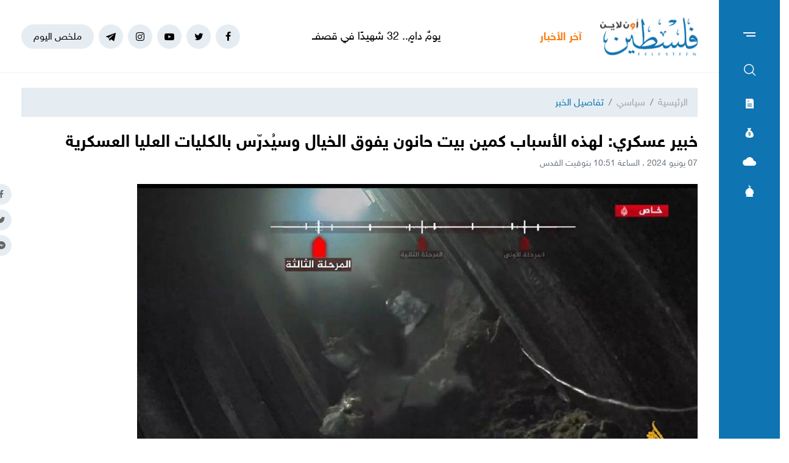

--- FILE ---
content_type: text/html; charset=UTF-8
request_url: https://felesteen.news/post/152575/%D8%AE%D8%A8%D9%8A%D8%B1-%D8%B9%D8%B3%D9%83%D8%B1%D9%8A-%D9%84%D9%87%D8%B0%D9%87-%D8%A7%D9%84%D8%A3%D8%B3%D8%A8%D8%A7%D8%A8-%D9%83%D9%85%D9%8A%D9%86-%D8%A8%D9%8A%D8%AA-%D8%AD%D8%A7%D9%86%D9%88%D9%86-%D9%8A%D9%81%D9%88%D9%82-%D8%A7%D9%84%D8%AE%D9%8A%D8%A7%D9%84-%D9%88%D8%B3%D9%8A%D8%AF%D8%B1%D8%B3-%D8%A8%D8%A7%D9%84%D9%83%D9%84%D9%8A%D8%A7
body_size: 12920
content:
<!DOCTYPE html>
<html lang="ar">
<head>
  <meta http-equiv="Content-Type" content="text/html; charset=utf-8">
  <meta name="viewport" content="width=device-width, initial-scale=1, maximum-scale=1, user-scalable=no">
  <meta http-equiv="x-ua-compatible" content="ie=edge">
      <title>خبير عسكري: لهذه الأسباب كمين بيت حانون يفوق الخيال وسيُدرّس بالكليات العليا العسكرية | فلسطين أون لاين</title>
    <meta name="robots" content="noodp,noydir"/>
    <meta name="robots" content="index,follow"/>
    <meta name="robots" content="ALL"/>
    <meta name="og:type" content="article"/>
    <meta name="og:title" content="خبير عسكري: لهذه الأسباب كمين بيت حانون يفوق الخيال وسيُدرّس بالكليات العليا العسكرية"/>
    <meta property="og:description" content="قال الخبير العسكري والإستراتيجي اللواء فايز الدويري، إن الكمين المركب الذي نفذته كتائب القسام الجناح العسكري لحركة المقاومة الإسلامية &quot;حماس&quot; في بيت حانون شمالي قطاع غزة، &quot;يفوق الخيال وسوف يدرس لاحقًا "/>
    <meta property="og:image" content="https://felesteen.news/thumb/830x506/uploads/images/2024/06/TDO77.jpg"/>
    <meta property="og:image:width" content="830"/>
    <meta property="og:image:height" content="506"/>
    <meta property="og:url" content="https://felesteen.news/post/152575/خبير-عسكري-لهذه-الأسباب-كمين-بيت-حانون-يفوق-الخيال-وسيدرس-بالكليا"/>
    <meta property="og:site_name" content="فلسطين أون لاين"/>
    <meta name="twitter:card" content="summary_large_image"/>
    <meta name="twitter:domain" content="https://felesteen.news/post/152575/خبير-عسكري-لهذه-الأسباب-كمين-بيت-حانون-يفوق-الخيال-وسيدرس-بالكليا"/>
    <meta name="twitter:site" content=""/>
    <meta name="twitter:creator" content=""/>
    <meta name="twitter:image:src" content="https://felesteen.news/thumb/830x506/uploads/images/2024/06/TDO77.jpg"/>
    <meta name="twitter:description" content="قال الخبير العسكري والإستراتيجي اللواء فايز الدويري، إن الكمين المركب الذي نفذته كتائب القسام الجناح العسكري لحركة المقاومة الإسلامية &quot;حماس&quot; في بيت حانون شمالي قطاع غزة، &quot;يفوق الخيال وسوف يدرس لاحقًا "/>
    <meta name="twitter:title" content="خبير عسكري: لهذه الأسباب كمين بيت حانون يفوق الخيال وسيُدرّس بالكليات العليا العسكرية"/>
    <meta name="twitter:url" content="https://felesteen.news/post/152575/خبير-عسكري-لهذه-الأسباب-كمين-بيت-حانون-يفوق-الخيال-وسيدرس-بالكليا"/>
    <meta name="description" content="قال الخبير العسكري والإستراتيجي اللواء فايز الدويري، إن الكمين المركب الذي نفذته كتائب القسام الجناح العسكري لحركة المقاومة الإسلامية &quot;حماس&quot; في بيت حانون شمالي قطاع غزة، &quot;يفوق الخيال وسوف يدرس لاحقًا "/>
    <meta name="keywords" content="الحرب على غزة,طوفان الأقصى,كمين بيت حانون"/>
    <meta name="author" content=""/>
    <meta name="rating" content="General"/>
    <meta name="fb:app_id" content=""/>
    <meta name="copyright" content="جميع الحقوق محفوظة فلسطين أون لاين © 2026"/>
    <meta property="article:published_time" content="2024-06-07T10:51:00+03:00"/>
    <meta property="article:modified_time" content="2024-06-07T11:16:34+03:00"/>

<link rel="alternate" type="application/rss+xml" title="فلسطين أون لاين"
      href="https://felesteen.news/rss/category/all"/>
            <link rel="alternate" type="application/rss+xml" title="سياسي"
              href="https://felesteen.news/rss/category/25"/>
                                <link rel="alternate" type="application/rss+xml" title="صحة"
              href="https://felesteen.news/rss/category/11"/>
                <link rel="alternate" type="application/rss+xml" title="محليات"
              href="https://felesteen.news/rss/category/4"/>
                <link rel="alternate" type="application/rss+xml" title="اقتصاد"
              href="https://felesteen.news/rss/category/5"/>
                <link rel="alternate" type="application/rss+xml" title="فرص"
              href="https://felesteen.news/rss/category/13"/>
                <link rel="alternate" type="application/rss+xml" title="الإسـلام والعـصر"
              href="https://felesteen.news/rss/category/32"/>
                <link rel="alternate" type="application/rss+xml" title="إسرائيليات"
              href="https://felesteen.news/rss/category/26"/>
                <link rel="alternate" type="application/rss+xml" title="غرائب وطرائف"
              href="https://felesteen.news/rss/category/31"/>
                <link rel="alternate" type="application/rss+xml" title="علوم وتكنولوجيا"
              href="https://felesteen.news/rss/category/29"/>
                <link rel="alternate" type="application/rss+xml" title="مجتمع"
              href="https://felesteen.news/rss/category/28"/>
                                <link rel="alternate" type="application/rss+xml" title="مقالات مختارة"
              href="https://felesteen.news/rss/category/18"/>
                <link rel="alternate" type="application/rss+xml" title="آراء حرة"
              href="https://felesteen.news/rss/category/19"/>
                <link rel="alternate" type="application/rss+xml" title="كتاب فلسطين"
              href="https://felesteen.news/rss/category/17"/>
                <link rel="alternate" type="application/rss+xml" title="مقالات وآراء"
              href="https://felesteen.news/rss/category/16"/>
                <link rel="alternate" type="application/rss+xml" title="عربي ودولي"
              href="https://felesteen.news/rss/category/3"/>
                    <link rel="alternate" type="application/rss+xml" title="منوعات"
              href="https://felesteen.news/rss/category/7"/>
        

    <link rel="canonical" href="https://felesteen.news/post/152575/خبير-عسكري-لهذه-الأسباب-كمين-بيت-حانون-يفوق-الخيال-وسيدرس-بالكليا">
  <meta name="msapplication-TileColor" content="#0e74b2">
<meta name="theme-color" content="#0e74b2">
<style type="text/css">
  @font-face{
    font-family: "Helvetica Neue W23";
    font-style: normal;
    font-weight: 400;
    src: url("https://felesteen.news/style/assets/css/fonts/HelveticaNeue/HelveticaNeueW23forSKY-Reg_T02.eot?") format("eot"), url("https://felesteen.news/style/assets/css/fonts/HelveticaNeue/HelveticaNeueW23forSKY-Reg_T02.woff") format("woff"), url("https://felesteen.news/style/assets/css/fonts/HelveticaNeue/HelveticaNeueW23forSKY-Reg_T02.svg#Helvetica_Neue_W23") format("svg"), url("https://felesteen.news/style/assets/css/fonts/HelveticaNeue/HelveticaNeueW23forSKY-Reg_T02.ttf") format("truetype");
  }
  @font-face{
    font-family: "Helvetica Neue W23";
    font-style: normal;
    font-weight: 700;
    src: url("https://felesteen.news/style/assets/css/fonts/HelveticaNeue/HelveticaNeueW23forSKY-Bd_T02.eot?") format("eot"), url("https://felesteen.news/style/assets/css/fonts/HelveticaNeue/HelveticaNeueW23forSKY-Bd_T02.woff") format("woff"), url("https://felesteen.news/style/assets/css/fonts/HelveticaNeue/HelveticaNeueW23forSKY-Bd_T02.svg#Helvetica_Neue_W23") format("svg"), url("https://felesteen.news/style/assets/css/fonts/HelveticaNeue/HelveticaNeueW23forSKY-Bd_T02.ttf") format("truetype");
  }
</style>
<link rel="stylesheet" href="https://felesteen.news/style/assets/css/plugins.css">
<link rel="stylesheet" href="https://felesteen.news/style/assets/css/style.css">
<link rel="stylesheet" href="https://felesteen.news/style/assets/css/o2.css">

<script async src="https://www.googletagmanager.com/gtag/js?id=UA-153064033-1"></script><script>window.dataLayer = window.dataLayer || [];  function gtag(){dataLayer.push(arguments);};  gtag("js", new Date());  gtag("config", "UA-153064033-1") ;</script>

<style>.fancybox-content{padding: 0;}
  #st_gdpr_iframe{left: 0 !important;}</style>    <link rel="stylesheet" href="https://felesteen.news/style/assets/css/pages.css">
  <style>
    #st_gdpr_iframe{left: auto !important;right: -5000px !important;}
    
  </style>
  <script type="application/ld+json">[{"@context":"https://schema.org","@type":"BreadcrumbList","itemListElement":[{"@type":"ListItem","position":1,"name":"الرئيسية","item":"https://felesteen.news"},{"@type":"ListItem","position":2,"name":"سياسي","item":"https://felesteen.news/post/category/25/سياسي"}]},{"@context":"https://schema.org","@type":"NewsArticle","mainEntityOfPage":{"@type":"WebPage","@id":"https://felesteen.news/post/152575/خبير-عسكري-لهذه-الأسباب-كمين-بيت-حانون-يفوق-الخيال-وسيدرس-بالكليا"},"headline":"خبير عسكري: لهذه الأسباب كمين بيت حانون يفوق الخيال وسيُدرّس بالكليات العليا العسكرية","image":["uploads/images/2024/06/TDO77.jpg","https://felesteen.news/thumb/400x300/uploads/images/2024/06/TDO77.jpg","https://felesteen.news/thumb/800x450/uploads/images/2024/06/TDO77.jpg"],"datePublished":"2024-06-07T10:51:00+03:00","dateModified":"2024-06-07T11:16:34+03:00","author":{"@type":"Person","name":"فلسطين أون لاين","url":"https://felesteen.news"},"publisher":{"@type":"Organization","name":"فلسطين أون لاين","logo":{"@type":"ImageObject","url":"https://felesteen.news/style/assets/images/logo.png"}},"description":"قال الخبير العسكري والإستراتيجي اللواء فايز الدويري، إن الكمين المركب الذي نفذته كتائب القسام الجناح العسكري لحركة المقاومة الإسلامية \"حماس\" في بيت حانون شمالي قطاع غزة، \"يفوق الخيال وسوف يدرس لاحقًا "}]</script>
        <link rel="amphtml" href="https://felesteen.news/post/152575/خبير-عسكري-لهذه-الأسباب-كمين-بيت-حانون-يفوق-الخيال-وسيدرس-بالكليا/amp">
    <script type="application/ld+json">
    {"@context":"http:\/\/schema.org","@type":"WebSite","name":"\u0641\u0644\u0633\u0637\u064a\u0646 \u0623\u0648\u0646 \u0644\u0627\u064a\u0646","url":"https:\/\/felesteen.news","potentialAction":{"@type":"SearchAction","target":"https:\/\/felesteen.news\/search?q={search_term_string}","query-input":"required name=search_term_string"}}
  </script>
</head>
<body>
<span class="site-overlay"></span>
<div class="mobile-menu" style="visibility: hidden;">
  <h3 class="header font-size-24 text-primary mb-4 mt-3 mr-3">الأقسام</h3>
  <nav>
    <ul class="menu mb-0">
              <li class="">
          <a href="https://felesteen.news/post/category/25/سياسي">سياسي</a>
                  </li>
              <li class="">
          <a href="https://felesteen.news/post/category/3/عربي-ودولي">عربي ودولي</a>
                  </li>
              <li class="">
          <a href="https://felesteen.news/post/category/4/محليات">محليات</a>
                  </li>
              <li class="">
          <a href="https://felesteen.news/post/category/5/اقتصاد">اقتصاد</a>
                  </li>
              <li class="submenu">
          <a href="https://felesteen.news/post/category/7/منوعات">منوعات</a>
                      <span class="submenu-toggle"><i class="icon-angle-down"></i></span>
            <ul>
                              <li><a href="https://felesteen.news/post/category/11/صحة">صحة</a></li>
                              <li><a href="https://felesteen.news/post/category/29/علوم-وتكنولوجيا">علوم وتكنولوجيا</a></li>
                              <li><a href="https://felesteen.news/post/category/31/غرائب-وطرائف">غرائب وطرائف</a></li>
                              <li><a href="https://felesteen.news/post/category/32/الإسلام-والعصر">الإسـلام والعـصر</a></li>
                              <li><a href="https://felesteen.news/post/category/28/مجتمع">مجتمع</a></li>
                          </ul>
                  </li>
              <li class="">
          <a href="https://felesteen.news/post/category/16/مقالات-وآراء">مقالات وآراء</a>
                  </li>
              <li class="">
          <a href="https://felesteen.news/journals">الصحيفة</a>
                  </li>
              <li class="">
          <a href="https://felesteen.news/contact">تواصل معنا</a>
                  </li>
              <li class="">
          <a href="https://felesteen.news/image/gallery/1201/%D8%A7%D9%86%D9%81%D9%88%D8%AC%D8%B1%D8%A7%D9%81%D9%8A%D9%83">انفوجرافيك</a>
                  </li>
              <li class="">
          <a href="https://felesteen.news/image/galleries">وسـائط</a>
                  </li>
          </ul>
  </nav>
</div>
<div class="main-box newspaper-box" style="visibility: hidden;">
    <h3 class="header font-size-24 text-primary mb-4 mt-3 mr-3">6281</h3>
    <div class="text-center">
      <div class="p-3 d-inline-block" style="border: 1px solid #f2f4f6;">
        <a href="https://felesteen.news/journal/8706/6281">
          <img src="https://felesteen.news/thumb/240x336/uploads/images/2026/01/gHCDO.jpg" class=" img-fluid" alt="">

        </a>
      </div>
    </div>
  </div>

<div class="main-box money-box" style="visibility: hidden;">
  <h3 class="header font-size-24 text-primary mb-4 mt-3 mr-3">أسعار العملات</h3>
      <div class="text-center pb-4" style="border-bottom: 1px solid #f1f2f4;">
      <h3 class="title font-size-20 mb-0">دولار أمريكي</h3>
      <div class="my-3"><img src="assets/images/icon-money.png" alt=""></div>
      <div class="font-size-26">3.09</div>
      <div class="font-size-16 text-gray-500">مقابل الشيكل</div>
    </div>
        <div class="d-flex align-items-center font-size-18 font-weight-bold p-3" style="border-bottom: 1px solid #f1f2f4;">
      <span class="text-gray-600">يورو</span>
      <span class="mr-auto">3.7</span>
    </div>
      <div class="d-flex align-items-center font-size-18 font-weight-bold p-3" style="border-bottom: 1px solid #f1f2f4;">
      <span class="text-gray-600">جنيه مصري</span>
      <span class="mr-auto">0.07</span>
    </div>
      <div class="d-flex align-items-center font-size-18 font-weight-bold p-3" style="border-bottom: 1px solid #f1f2f4;">
      <span class="text-gray-600">دينار أردني</span>
      <span class="mr-auto">4.36</span>
    </div>
      <div class="d-flex align-items-center font-size-18 font-weight-bold p-3" style="border-bottom: 1px solid #f1f2f4;">
      <span class="text-gray-600">جنيه إسترليني</span>
      <span class="mr-auto">4.27</span>
    </div>
  </div>
<div class="main-box weather-box" style="visibility: hidden;">
    <h3 class="header font-size-24 text-primary mb-4 mt-3 mr-3">حالة الطقس</h3>
    <div class="text-center pb-4" style="border-bottom: 1px solid #f1f2f4;">
      <h3 class="title font-size-20 mb-0">السبت</h3>
      <div class="my-3"><img src="https://felesteen.news/style/assets/images/weather/clear-day.png" alt=""></div>
      <div class="font-size-26">19° - 10°</div>
      <div class="font-size-16 text-gray-500">صافِ خلال اليوم</div>
    </div>
              <div class="d-flex align-items-center font-size-18 font-weight-bold p-3"
           style="border-bottom: 1px solid #f1f2f4;">
        <span class="text-gray-600">الأحد</span>
        <span class="mr-auto">22° - 10°</span>
        <span class="mr-3"><img src="https://felesteen.news/style/assets/images/weather/clear-day.png" style="width: 32px;" alt=""></span>
      </div>
          <div class="d-flex align-items-center font-size-18 font-weight-bold p-3"
           style="border-bottom: 1px solid #f1f2f4;">
        <span class="text-gray-600">الإثنين</span>
        <span class="mr-auto">25° - 12°</span>
        <span class="mr-3"><img src="https://felesteen.news/style/assets/images/weather/clear-day.png" style="width: 32px;" alt=""></span>
      </div>
      </div>
<div class="main-box prayer-times-box" style="visibility: hidden;">
  <h3 class="header font-size-24 text-primary mb-4 mt-3 mr-3">أوقات الصلاة</h3>
  <div class="d-flex align-items-center font-size-18 font-weight-bold p-3" style="border-bottom: 1px solid #f1f2f4;">
    <span class="text-gray-600">الفجر</span>
    <span class="mr-auto">05:27</span>
  </div>
  <div class="d-flex align-items-center font-size-18 font-weight-bold p-3" style="border-bottom: 1px solid #f1f2f4;">
    <span class="text-gray-600">الشروق</span>
    <span class="mr-auto">06:36</span>
  </div>
  <div class="d-flex align-items-center font-size-18 font-weight-bold p-3" style="border-bottom: 1px solid #f1f2f4;">
    <span class="text-gray-600">الظهر</span>
    <span class="mr-auto">11:56</span>
  </div>
  <div class="d-flex align-items-center font-size-18 font-weight-bold p-3" style="border-bottom: 1px solid #f1f2f4;">
    <span class="text-gray-600">العصر</span>
    <span class="mr-auto">14:54</span>
  </div>
  <div class="d-flex align-items-center font-size-18 font-weight-bold p-3" style="border-bottom: 1px solid #f1f2f4;">
    <span class="text-gray-600">المغرب</span>
    <span class="mr-auto">17:16</span>
  </div>
  <div class="d-flex align-items-center font-size-18 font-weight-bold p-3" style="border-bottom: 1px solid #f1f2f4;">
    <span class="text-gray-600">العشاء</span>
    <span class="mr-auto">18:25</span>
  </div>
</div>
<div class="trend-overlay"></div>
<div class="trend-box" style="overflow-y: auto;visibility: hidden">
  <div class="container-fluid">
    <div class="row pt-5 px-xl-5">
      <div class="col-lg-4 text-center">
        <div class="widget widget-style-2 d-inline-block d-lg-block text-right mb-4">
          <header class="widget-header mb-5">
            <h2 class="header-title m-0 font-size-20 font-weight-bold"><span class="header-link text-primary">أحدث
                الأخبار</span></h2>
          </header>
          <div class="widget-body">
                          <article class="entry-box entry-box-2 mb-4">
                <h3 class="entry-title m-0 font-size-16 font-weight-bold"><a
                          href="https://felesteen.news/post/175284/يوم-دام-32-شهيدا-في-قصف-الاحتلال-المتواصل-على-غزة">يومٌ دامٍ..  32 شهيدًا في قصف الاحتلال المتواصل على غزة</a></h3>
              </article>
                          <article class="entry-box entry-box-2 mb-4">
                <h3 class="entry-title m-0 font-size-16 font-weight-bold"><a
                          href="https://felesteen.news/post/175329/المكسيك-تحذر-من-أزمة-إنسانية-إثر-رسوم-ترامب-على-النفط-المتجه-إلى-">المكسيك تحذر من أزمة إنسانية إثر رسوم ترامب على النفط المتجه إلى كوبا</a></h3>
              </article>
                          <article class="entry-box entry-box-2 mb-4">
                <h3 class="entry-title m-0 font-size-16 font-weight-bold"><a
                          href="https://felesteen.news/post/175328/وقفة-طلابية-تضامنا-مع-الأسرى-الفلسطينيين-ورفضا-لانتهاكات-إسرائيل">وقفة طلابية تضامنا مع الأسرى الفلسطينيين ورفضا لانتهاكات إسرائيل</a></h3>
              </article>
                          <article class="entry-box entry-box-2 mb-4">
                <h3 class="entry-title m-0 font-size-16 font-weight-bold"><a
                          href="https://felesteen.news/post/175327/الهلال-الأحمر-القطري-ينفذ-مشروعا-لدعم-خدمات-التأهيل-في-غزة">الهلال الأحمر القطري ينفذ مشروعًا لدعم خدمات التأهيل في غزة</a></h3>
              </article>
                          <article class="entry-box entry-box-2 mb-4">
                <h3 class="entry-title m-0 font-size-16 font-weight-bold"><a
                          href="https://felesteen.news/post/175330/سفارة-أميركا-في-إسرائيل-عرقلت-تحذيرات-من-أرض-خراب-كارثية">سفارة أميركا في "إسرائيل" عرقلت تحذيرات من "أرض خراب كارثية"</a></h3>
              </article>
                          <article class="entry-box entry-box-2 mb-4">
                <h3 class="entry-title m-0 font-size-16 font-weight-bold"><a
                          href="https://felesteen.news/post/175325/مقتل-شاب-بجريمة-إطلاق-نار-في-اللد-داخل-الأراضي-المحتلة-عام-48">مقتل شاب بجريمة إطلاق نار في اللد داخل الأراضي المحتلة عام 48</a></h3>
              </article>
                      </div>
        </div>
      </div>
      <div class="col-lg-4 text-center">
        <div class="widget widget-style-2 d-inline-block d-lg-block text-right mb-4">
          <header class="widget-header mb-5">
            <h2 class="header-title m-0 font-size-20 font-weight-bold"><span class="header-link text-primary">الأكثر
                قراءة</span></h2>
          </header>
          <div class="widget-body">
                          <article class="entry-box entry-box-2 mb-4">
                <h3 class="entry-title m-0 font-size-16 font-weight-bold"><a
                          href="https://felesteen.news/post/175109/رابط-التسجيل-في-مشروع-باور-بانك-لطلبة-الجامعات-من-منظمة-علماء-بلا">رابط التسجيل في مشروع "باور بانك" لطلبة الجامعات من منظمة علماء بلا حدود 2026</a></h3>
              </article>
                          <article class="entry-box entry-box-2 mb-4">
                <h3 class="entry-title m-0 font-size-16 font-weight-bold"><a
                          href="https://felesteen.news/post/175053/عاصفة-فيرن-الجليدية-تجتاح-الولايات-المتحدة-ما-الذي-يقف-وراء-كل-هذ">عاصفة "فيرن" الجليدية تجتاح الولايات المتحدة.. ما الذي يقف وراء كل هذه القسوة؟</a></h3>
              </article>
                          <article class="entry-box entry-box-2 mb-4">
                <h3 class="entry-title m-0 font-size-16 font-weight-bold"><a
                          href="https://felesteen.news/post/175087/بالأسماء-كشوفات-الغاز-لمحافظات-الوسطى-وخانيونس-ورفح-وغزة">بالأسماء.. كشوفات الغاز لمحافظات الوسطى وخانيونس ورفح وغزة</a></h3>
              </article>
                          <article class="entry-box entry-box-2 mb-4">
                <h3 class="entry-title m-0 font-size-16 font-weight-bold"><a
                          href="https://felesteen.news/post/175172/آلية-جديدة-لتشغيل-معبر-رفح-عبور-مشاة-فقط-في-الاتجاهين">آلية جديدة لتشغيل معبر رفح… عبور مشاة فقط في الاتجاهين</a></h3>
              </article>
                          <article class="entry-box entry-box-2 mb-4">
                <h3 class="entry-title m-0 font-size-16 font-weight-bold"><a
                          href="https://felesteen.news/post/175207/ملحق-دوري-أبطال-أوروبا-يشعل-الحسابات-من-يواجه-ريال-مدريد">ملحق دوري أبطال أوروبا يشعل الحسابات: من يواجه ريال مدريد؟</a></h3>
              </article>
                          <article class="entry-box entry-box-2 mb-4">
                <h3 class="entry-title m-0 font-size-16 font-weight-bold"><a
                          href="https://felesteen.news/post/175319/رحل-الجسد-وبقي-الأثر-وفاة-معلم-فلسطيني-في-غزة-نعاه-طلابه-في-السعو">رحل الجسد وبقي الأثر: وفاة معلم فلسطيني في غزة نعاه طلابه في السعودية بوفاء لافت</a></h3>
              </article>
                      </div>
        </div>
      </div>
    </div>
  </div>
</div>
<div class="site-container">
  <div class="main-bar">
  <div class="bar-content">
    <a href="#mobile-menu" class="menu-toggle"><span class="menu"></span></a>
    <nav>
      <ul class="menu">
        <li class="my-2"><a href="#search-box" class="py-2 font-size-24"><i class="icon-search"></i></a></li>
        <li class="my-2"><a href="#newspaper-box" class="py-2"><i class="icon-newspaper"></i></a></li>
        <li class="my-2"><a href="#money-box" class="py-2"><i class="icon-money"></i></a></li>
        <li class="my-2"><a href="#weather-box" class="py-2 font-size-14"><i class="icon-cloud"></i></a></li>
        <li class="my-2"><a href="#prayer-times-box" class="py-2 font-size-20"><i class="icon-mosque"></i></a></li>
      </ul>
    </nav>
  </div>
</div>  <div class="main-header-top"></div>
<header class="main-header">
  <div class="container">
    <div class="row align-items-center">
      <div class="col-lg-2 col-sm-auto col-12">
        <h1 class="main-logo m-0 text-center"><a href="https://felesteen.news"><img
                    src="https://felesteen.news/style/assets/images/logo.png" class="img-fluid"
                    alt="فلسطين أون لاين"></a></h1>
      </div>
      <div class="col offset-lg-1 d-none d-lg-block" style="overflow: hidden;">
        <div class="latest-news">
  <div class="header text-orange font-size-18 font-weight-bold" style="width: 70px">آخر الأخبار</div>
  <div class="mr-3">
    <div class="marquee" data-direction="right" data-pauseOnHover="true" style="height: 22px;overflow: hidden;">
      <div class="d-flex">
                  <h3 class="font-size-18 mb-0 ml-4"><a href="https://felesteen.news/post/175284/يوم-دام-32-شهيدا-في-قصف-الاحتلال-المتواصل-على-غزة">يومٌ دامٍ..  32 شهيدًا في قصف الاحتلال المتواصل على غزة</a></h3>
                  <h3 class="font-size-18 mb-0 ml-4"><a href="https://felesteen.news/post/175329/المكسيك-تحذر-من-أزمة-إنسانية-إثر-رسوم-ترامب-على-النفط-المتجه-إلى-">المكسيك تحذر من أزمة إنسانية إثر رسوم ترامب على النفط المتجه إلى كوبا</a></h3>
                  <h3 class="font-size-18 mb-0 ml-4"><a href="https://felesteen.news/post/175328/وقفة-طلابية-تضامنا-مع-الأسرى-الفلسطينيين-ورفضا-لانتهاكات-إسرائيل">وقفة طلابية تضامنا مع الأسرى الفلسطينيين ورفضا لانتهاكات إسرائيل</a></h3>
                  <h3 class="font-size-18 mb-0 ml-4"><a href="https://felesteen.news/post/175327/الهلال-الأحمر-القطري-ينفذ-مشروعا-لدعم-خدمات-التأهيل-في-غزة">الهلال الأحمر القطري ينفذ مشروعًا لدعم خدمات التأهيل في غزة</a></h3>
                  <h3 class="font-size-18 mb-0 ml-4"><a href="https://felesteen.news/post/175330/سفارة-أميركا-في-إسرائيل-عرقلت-تحذيرات-من-أرض-خراب-كارثية">سفارة أميركا في "إسرائيل" عرقلت تحذيرات من "أرض خراب كارثية"</a></h3>
                  <h3 class="font-size-18 mb-0 ml-4"><a href="https://felesteen.news/post/175325/مقتل-شاب-بجريمة-إطلاق-نار-في-اللد-داخل-الأراضي-المحتلة-عام-48">مقتل شاب بجريمة إطلاق نار في اللد داخل الأراضي المحتلة عام 48</a></h3>
                  <h3 class="font-size-18 mb-0 ml-4"><a href="https://felesteen.news/post/175324/الشارع-الرياضي-الكويتي-يودع-أسطورته-الكروية-فتحي-كميل">الشارع الرياضي الكويتي يودع أسطورته الكروية فتحي كميل</a></h3>
                  <h3 class="font-size-18 mb-0 ml-4"><a href="https://felesteen.news/post/175323/الخارجيتان-المصرية-والقطرية-تدينان-الانتهاكات-الإسرائيلية-المتكرر">الخارجيتان المصرية والقطرية تدينان الانتهاكات الإسرائيلية المتكررة لوقف النار بغزة</a></h3>
                  <h3 class="font-size-18 mb-0 ml-4"><a href="https://felesteen.news/post/175322/داخلية-غزة-استهداف-شرطة-الشيخ-رضوان-استخفاف-بوقف-إطلاق-النار">داخلية غزة: استهداف شرطة الشيخ رضوان استخفاف بوقف إطلاق النار</a></h3>
                  <h3 class="font-size-18 mb-0 ml-4"><a href="https://felesteen.news/post/175326/لجنة-إدارة-غزة-هل-تنجح-في-تخفيف-معاناة-النازحين">لجنة إدارة غزة.. هل تنجح في تخفيف معاناة النازحين؟</a></h3>
              </div>
    </div>
  </div>
</div>
      </div>
      <div class="col-sm-auto mr-sm-auto col-12 pr-0">
  <nav class="links d-flex align-items-center justify-content-center">
          <a href="https://www.facebook.com/pl24online" target="_blank" class="mr-2 social facebook"><i class="icon-facebook"></i></a>
          <a href="https://twitter.com/F24online" target="_blank" class="mr-2 social twitter"><i class="icon-twitter"></i></a>
          <a href="https://www.youtube.com/@pl24online" target="_blank" class="mr-2 social youtube-play"><i class="icon-youtube-play"></i></a>
          <a href="https://instagram.com/pl24online" target="_blank" class="mr-2 social instagram"><i class="icon-instagram"></i></a>
          <a href="https://t.me/pl24online" target="_blank" class="mr-2 social telegram"><i class="icon-telegram"></i></a>
        <a href="#trend-box" class="mr-2 trend-link trend-toggle link">ملخص اليوم</a>
<!--    <a href="/special-file/55/بث-مباشر-لجميع-مباريات-كأس-العالم-2022" class="mr-2 trend-link position-relative link bg-danger text-white pulse-button">-->
<!--بث مباشر</a>-->
  </nav>
</div>
<style>

.pulse-button {
  position: relative;
  box-shadow: 0 0 0 0 rgba(232, 76, 61, 0.7);
  border-radius: 12px;
  cursor: pointer;
  -webkit-animation: pulse 1.25s infinite cubic-bezier(0.66, 0, 0, 1);
  -moz-animation: pulse 1.25s infinite cubic-bezier(0.66, 0, 0, 1);
  -ms-animation: pulse 1.25s infinite cubic-bezier(0.66, 0, 0, 1);
  animation: pulse 1.25s infinite cubic-bezier(0.66, 0, 0, 1);
}
@-webkit-keyframes pulse {to {box-shadow: 0 0 0 30px rgba(232, 76, 61, 0);}}
@-moz-keyframes pulse {to {box-shadow: 0 0 0 30px rgba(232, 76, 61, 0);}}
@-ms-keyframes pulse {to {box-shadow: 0 0 0 30px rgba(232, 76, 61, 0);}}
@keyframes  pulse {to {box-shadow: 0 0 0 30px rgba(232, 76, 61, 0);}}
</style>
    </div>
  </div>
</header><!-- #header -->
<div class="main-header-height"></div>  <div class="search-box">
  <div class="container">
    <div class="row">
      <div class="col-lg-8 col-md-10 mx-auto">
        <div class="search-container d-flex align-items-center">
          <form action="https://felesteen.news/search" class="search-form w-100">
            <label for="searchInput" class="d-flex align-items-center h-100 w-100 m-0">
              <button class="px-3 ml-2 font-size-30"><i class="icon-search"></i></button>
              <input type="text" name="q" id="searchInput" placeholder="ابحث هنا">
              <span class="line"></span>
            </label>
          </form>
        </div>
      </div>
    </div>
  </div>
</div>  <div class="mb-4"></div>
      
      <input type="hidden" id="page_app" value="posts">
  <input type="hidden" id="page_id" value="152575">
  <div id="fb-root"></div>
  <script async defer crossorigin="anonymous"
          src="https://connect.facebook.net/en_US/sdk.js#xfbml=1&version=v4.0&appId=145509319121994&autoLogAppEvents=1"></script>
  <script>
    window.fbAsyncInit = function () {
      FB.init({
        appId: '',
        xfbml: true,
        version: 'v2.1'
      });
      FB.api(
        '/',
        'POST',
        {"scrape": "true", "id": "https://felesteen.news/post/152575/خبير-عسكري-لهذه-الأسباب-كمين-بيت-حانون-يفوق-الخيال-وسيدرس-بالكليا"},
        function (response) {
        }
      );
    };
    (function (d, s, id) {
      var js, fjs = d.getElementsByTagName(s)[0];
      if (d.getElementById(id)) {
        return;
      }
      js = d.createElement(s);
      js.id = id;
      js.src = "//connect.facebook.net/en_US/sdk.js";
      fjs.parentNode.insertBefore(js, fjs);
    }(document, 'script', 'facebook-jssdk'));
  </script>
  <div class="page-post">
    <div class="container">
      <div class="row">
        <div class="col-lg-12 mx-auto">
          <nav aria-label="breadcrumb" class="mb-4">
            <ol class="breadcrumb">
              <li class="breadcrumb-item"><a href="https://felesteen.news">الرئيسية</a></li>
              <li class="breadcrumb-item"><a href="https://felesteen.news/post/category/25/سياسي">سياسي</a></li>
              <li class="breadcrumb-item active" aria-current="page">تفاصيل الخبر</li>
            </ol>
          </nav>
                    <h1 class="post-title font-size-28 font-weight-bold page-title">خبير عسكري: لهذه الأسباب كمين بيت حانون يفوق الخيال وسيُدرّس بالكليات العليا العسكرية</h1>
          <div class="post-datetime font-size-14 text-gray-600 mb-4">07 يونيو 2024 . الساعة 10:51 بتوقيت القدس</div>
          <div class="page-post-title-top"></div>
          <div style="position:relative">
                          <figure class="figure">
                <img src="https://felesteen.news/thumb/w920/uploads/images/2024/06/TDO77.jpg" class="figure-img img-fluid w-100" alt="...">
                <figcaption class="mt-1 text-gray-700 font-size-12"></figcaption>
              </figure>
                        <nav class="post-share fixed d-none d-md-block">
              <a href="javascript:;" class="mb-2 facebook share"><i class="icon-facebook"></i></a>
              <a href="javascript:;" class="mb-2 twitter share"><i class="icon-twitter"></i></a>
              <a href="javascript:;" class="mb-2 youtube-play messenger share"><i class="icon-messenger"></i></a>
            </nav>
          </div>
          <div class="row">
            <div class="col-lg-8">
              <nav class="post-share d-flex mb-3 d-md-none">
                <a href="javascript:;" class="ml-2 facebook share"><i class="icon-facebook"></i></a>
                <a href="javascript:;" class="ml-2 twitter share"><i class="icon-twitter"></i></a>
                <a href="javascript:;" class="ml-2 youtube-play messenger share"><i class="icon-messenger"></i></a>
              </nav>
              
              
              
              <div class="post-text-container">
                                  <div class="font-size-16 text-info">غزة - فلسطين أون لاين</div>
                                <p style="text-align: justify;">قال الخبير العسكري والإستراتيجي اللواء فايز الدويري، إن الكمين المركب الذي نفذته كتائب القسام الجناح العسكري لحركة المقاومة الإسلامية "حماس" في بيت حانون شمالي قطاع غزة، "يفوق الخيال وسوف يدرس لاحقًا بالكليات العليا العسكرية، والوحدات الخاصة الأميركية والصينية وغيرها".</p>

<p style="text-align: justify;">وأشار الدويري إلى أن ما جرى من تخطيط قسامي، وما فيه من صبر ورؤية استشرافية للخطوة القادمة أمر يفوق الخيال.</p>

<p style="text-align: justify;">وتحدّث عن رمزية المكان، حيث بيت حانون الزاوية الشرقية الشمالية لقطاع غزة، والتي تعرضت للقصف المكثف، منذ مساء السابع من أكتوبر/تشرين الأول الماضي، ودخلتها قوات الاحتلال بريًا، أواخر الشهر ذاته.</p>

<p style="text-align: justify;">ولفت إلى أنه لا تزال كتيبة بيت حانون -بعد 232 يوما من التوغل البري الإسرائيلي- فاعلة وقادرة على ضبط إيقاع المعركة، ولديها قدرة استشرافية لتحديد الخطوات اللاحقة، كما تقرأ كيف يفكر جيش الاحتلال ودائمًا تسبقه بخطوة وأكثر.</p>

<p style="text-align: justify;">واستعرض الخبير العسكري، مراحل الكمين المركب بدءًا من توقع طريق التقدم وتفجير العبوات ضد قوات الاحتلال عند فتحة أحد الأنفاق، ثم فترة الترقب والانتظار لقدوم قوة الإنقاذ واستهدافها بعبوة شواظ، وصولًا لإرسال ضابط كبير ومساعديه واستهدافهم قنصًا.</p>

<p style="text-align: justify;">وتابع، " لقد توقّع المجاهدون عودة قوات الاحتلال لفتحة النفق مجددًا، حيث تم تفخيخها ومن ثم تفجيرها، واصفًا إياها بخطوات متلاحقة متتالية "كأن المخطط هو من يقود معركة العدو، ويفكر بعقلية قائد العدو".</p>

<p style="text-align: justify;">وأكد الدويري، أن هذه العملية تثبت أيضًا أن شبكة الأنفاق لا تزال المعلومات المتاحة عنها لكافة أجهزة الاستخبارات "محدودة جدا، وضبابية، وضمن الدائرة الرمادية".</p>

<p style="text-align: justify;">وأثنى الخبير العسكري على العمليات العسكرية التي نفذتها كتائب القسام  في بيت حانون شمالا، وجحر الديك شرقي المحافظة الوسطى، وقال إنها تحمل بصمات قتالية خاصة.</p>

<p style="text-align: justify;">ومساء الخميس، بثت الجزيرة مشاهد حصرية وتفاصيل جديدة لكمين مركب نفذته كتائب القسام، في بيت حانون شمالي القطاع، أواخر مايو/أيار الماضي.</p>

<p style="text-align: justify;">وقال قيادي بالقسام للجزيرة إن الكمين نفذ على 3 مراحل، واستمر 26 ساعة متواصلة، مؤكدًا أن قوات الاحتلال تقدمت نحو بيت حانون وفق المسار الذي توقعه مقاتلو القسام مسبقًا، قبل أن تُجبر على وقف تقدمها وتنسحب من المحور بشكل كامل.</p>
                                
              </div>
              <div class="post-tags d-flex flex-wrap my-4">
                                  <a href="https://felesteen.news/hashtag/6380/الحرب-على-غزة" class="ml-2 mb-2">#الحرب على غزة</a>
                                  <a href="https://felesteen.news/hashtag/78174/طوفان-الأقصى" class="ml-2 mb-2">#طوفان الأقصى</a>
                                  <a href="https://felesteen.news/hashtag/79294/كمين-بيت-حانون" class="ml-2 mb-2">#كمين بيت حانون</a>
                              </div>
              <div class="widget widget-style-2 mb-5">
                <header class="widget-header mb-4"><meta http-equiv="Content-Type" content="text/html; charset=utf-8">
                  <h2 class="header-title m-0 font-size-18 font-weight-bold"><a class="header-link">تعليق عبر
                      الفيس بوك</a></h2>
                </header>
                <div class="widget-body">
                  <div class="facebook-comments mb-4">
                    <div class="fb-comments" data-href="https://felesteen.news/post/152575/خبير-عسكري-لهذه-الأسباب-كمين-بيت-حانون-يفوق-الخيال-وسيدرس-بالكليا" data-numposts="5"></div>
                  </div>
                </div>
              </div>
            </div>
            <div class="col-lg-4">
              <div class="row">
                                  <div class="col-lg-12 col-md-6">
                    <div class="widget widget-style-2 mb-5">
                      <header class="widget-header mb-4">
                        <h2 class="header-title m-0 font-size-20 font-weight-bold"><a class="header-link text-primary">متعلقات</a>
                        </h2>
                      </header>
                      <div class="widget-body">
                                                  <article class="entry-box mb-4">
                            <a href="https://felesteen.news/post/175221/بلدية-غزة-العجز-في-مصادر-المياه-يفوق-90-بعد-تدمير-الاحتلال-الخط-ا" class="d-block bg-bg p-4" style="border-radius: 8px;"><h3
                                      class="entry-title m-0 font-size-16 font-weight-bold">بلدية غزة: العجز في مصادر المياه يفوق 90% بعد تدمير الاحتلال الخط الرئيسي</h3></a>
                          </article>
                                                  <article class="entry-box mb-4">
                            <a href="https://felesteen.news/post/174714/خبير-عسكري-عراقي-يحذر-إعادة-تشكيل-الواقع-الأمني-في-غزة-لصالح-الاح" class="d-block bg-bg p-4" style="border-radius: 8px;"><h3
                                      class="entry-title m-0 font-size-16 font-weight-bold">خبير عسكري عراقي يحذر: إعادة تشكيل الواقع الأمني في غزة لصالح الاحتلال ستنتج استقرارًا هشًّا</h3></a>
                          </article>
                                                  <article class="entry-box mb-4">
                            <a href="https://felesteen.news/post/174503/أزمة-سياسية-في-إسرائيل-فوضى-دستورية-وتحد-صريح-للمحكمة-العليا" class="d-block bg-bg p-4" style="border-radius: 8px;"><h3
                                      class="entry-title m-0 font-size-16 font-weight-bold">أزمة سياسية في "إسرائيل".. فوضى دستورية وتحدٍّ صريح للمحكمة العليا</h3></a>
                          </article>
                                              </div>
                    </div>
                  </div>
                                                  <div class="col-lg-12 col-md-6">
                    <div class="widget-12 widget widget-style-2 mb-4">
                      <header class="widget-header mb-4">
                        <h2 class="header-title m-0 font-size-20 font-weight-bold"><a class="header-link text-primary">الأكثر
                            قراءة</a></h2>
                      </header>
                      <div class="widget-body">
                                                  <article class="entry-box entry-box-4 mb-4">
                            <a href="https://felesteen.news/post/174785/500-شيكل-لكل-أسرة-التنمية-الاجتماعية-تطلق-مشروع-نحن-سندكم-في-غزة" class="d-block"><h3
                                      class="entry-title m-0 font-size-16 font-weight-bold">500 شيكل لكل أسرة.. التنمية الاجتماعية تطلق مشروع "نحن سندكم" في غزة</h3></a>
                          </article>
                                                  <article class="entry-box entry-box-4 mb-4">
                            <a href="https://felesteen.news/post/175109/رابط-التسجيل-في-مشروع-باور-بانك-لطلبة-الجامعات-من-منظمة-علماء-بلا" class="d-block"><h3
                                      class="entry-title m-0 font-size-16 font-weight-bold">رابط التسجيل في مشروع "باور بانك" لطلبة الجامعات من منظمة علماء بلا حدود 2026</h3></a>
                          </article>
                                                  <article class="entry-box entry-box-4 mb-4">
                            <a href="https://felesteen.news/post/174796/بالأسماء-كشف-مستفيدي-الغاز-في-غزة-وشمالها-لتاريخ-22-يناير" class="d-block"><h3
                                      class="entry-title m-0 font-size-16 font-weight-bold">بالأسماء.. كشف مستفيدي الغاز في غزة وشمالها لتاريخ 22 يناير</h3></a>
                          </article>
                                                  <article class="entry-box entry-box-4 mb-4">
                            <a href="https://felesteen.news/post/174657/منخفض-جوي-ماطر-يبدأ-اليوم-الأحد-يعقبه-برد-قارس-وصقيع-منتصف-الأسبو" class="d-block"><h3
                                      class="entry-title m-0 font-size-16 font-weight-bold">منخفض جوي ماطر يبدأ اليوم الأحد يعقبه برد قارس وصقيع منتصف الأسبوع</h3></a>
                          </article>
                                                  <article class="entry-box entry-box-4 mb-4">
                            <a href="https://felesteen.news/post/174754/ما-مصير-الموظفين-في-قطاع-غزة" class="d-block"><h3
                                      class="entry-title m-0 font-size-16 font-weight-bold">ما مصير الموظفين في قطاع غزة؟</h3></a>
                          </article>
                                              </div>
                    </div>
                  </div>
                              </div>
            </div>
          </div>
        </div>
      </div>
    </div>
  </div>
  
  
  <div class="widget-breaking-container section-breaking" style="display: none;">
  <div class="widget-breaking-top"></div>
  <div class="widget-breaking fixed py-4">
    <div class="container">
      <div class="d-flex align-items-center">
        <div class="header-title col-auto d-none d-sm-block">عاجل</div>
        <div class="content col">
          <div class="item font-weight-bold breaking-title"></div>
        </div>
        <div class="close-container">
          <span class="close"></span>
        </div>
      </div>
    </div>
  </div>
  <div class="widget-breaking-height"></div>
</div>
<style>.widget-breaking{background-color:#a60202}.widget-breaking .header-title{color:#f6ed36;font-weight:700;font-size:30px}.widget-breaking .header-icon{color:#fff;font-size:32px}.widget-breaking .item{color:#fff;font-size:20px}.widget-breaking .close{display:block;width:36px;height:36px;cursor:pointer;position:relative;border-radius:50%;border:2px solid #fff;background-color:transparent}.widget-breaking .close,.widget-breaking .close::after,.widget-breaking .close::before{transition:all .4s cubic-bezier(.68,-.55,.27,1.55)}.widget-breaking .close::after,.widget-breaking .close::before{width:2px;height:14px;content:'';position:absolute;top:50%;right:50%;background-color:#fff}.widget-breaking .close::before{transform:translate(50%,-50%) rotate(45deg)}.widget-breaking .close::after{transform:translate(50%,-50%) rotate(-45deg);transition-duration:.8s}.widget-breaking .close:hover{background-color:#da1514}.widget-breaking .close:hover::before{transform:translate(50%,-50%) rotate(45deg) scale(1.5)}.widget-breaking .close:hover::after{transform:translate(50%,-50%) rotate(-45deg) scale(1.5)}.widget-breaking.fixed{position:fixed;bottom:0;right:0;z-index:99;width:100%}</style>  <footer class="main-footer bg-white pt-5 pb-1">
  <div class="container">
    <div class="row">
      <div class="col-lg-6 col-md-7">
        <ul class="links d-flex flex-wrap">
      <li class="mb-4"><a href="https://felesteen.news/post/category/19/آراء-حرة" target="">آراء حرة</a></li>
      <li class="mb-4"><a href="https://felesteen.news/post/category/13/فرص" target="_blank">🔹فرص عمل</a></li>
      <li class="mb-4"><a href="https://felesteen.news/journals" target="_blank">🔹أرشيف الصحيفة</a></li>
      <li class="mb-4"><a href="https://felesteen.news/special-files" target="_blank">🔹ملفات خاصة</a></li>
  </ul>
      </div>
      <div class="col-lg-4 col-md-5 mr-lg-auto">
        <nav class="social d-flex justify-content-md-end justify-content-center mb-4">
      <a href="https://www.facebook.com/pl24online" target="_blank" class="mx-1 facebook"><i class="icon-facebook"></i></a>
      <a href="https://twitter.com/F24online" target="_blank" class="mx-1 twitter"><i class="icon-twitter"></i></a>
      <a href="https://www.youtube.com/@pl24online" target="_blank" class="mx-1 youtube-play"><i class="icon-youtube-play"></i></a>
      <a href="https://instagram.com/pl24online" target="_blank" class="mx-1 instagram"><i class="icon-instagram"></i></a>
      <a href="https://t.me/pl24online" target="_blank" class="mx-1 telegram"><i class="icon-telegram"></i></a>
      <a href="https://www.tiktok.com/@ps24online" target="_blank" class="mx-1 tiktok"><i class="">
        <svg width="20px" height="20px" viewBox="0 0 32 32" xmlns="http://www.w3.org/2000/svg" fill="currentColor">
  <path d="M16.708 0.027c1.745-0.027 3.48-0.011 5.213-0.027 0.105 2.041 0.839 4.12 2.333 5.563 1.491 1.479 3.6 2.156 5.652 2.385v5.369c-1.923-0.063-3.855-0.463-5.6-1.291-0.76-0.344-1.468-0.787-2.161-1.24-0.009 3.896 0.016 7.787-0.025 11.667-0.104 1.864-0.719 3.719-1.803 5.255-1.744 2.557-4.771 4.224-7.88 4.276-1.907 0.109-3.812-0.411-5.437-1.369-2.693-1.588-4.588-4.495-4.864-7.615-0.032-0.667-0.043-1.333-0.016-1.984 0.24-2.537 1.495-4.964 3.443-6.615 2.208-1.923 5.301-2.839 8.197-2.297 0.027 1.975-0.052 3.948-0.052 5.923-1.323-0.428-2.869-0.308-4.025 0.495-0.844 0.547-1.485 1.385-1.819 2.333-0.276 0.676-0.197 1.427-0.181 2.145 0.317 2.188 2.421 4.027 4.667 3.828 1.489-0.016 2.916-0.88 3.692-2.145 0.251-0.443 0.532-0.896 0.547-1.417 0.131-2.385 0.079-4.76 0.095-7.145 0.011-5.375-0.016-10.735 0.025-16.093z"/>
</svg></i></a>
</nav>
<style>.main-footer .social a[class*=tiktok]:hover {border-color: #000; background-color: #000; }</style>
        <p class="copyright font-size-14 text-gray-600 text-md-left text-center mb-3">جميع الحقوق محفوظة فلسطين أون لاين © 2026</p>
        <a href="http://www.atyaf.co" class="atyaf d-block text-md-left text-center mb-3 mb-md-0"><img
                  src="https://felesteen.news/style/assets/images/atyafco.png" class="img-fluid" alt="atyaf co logo"></a>
      </div>
    </div>
  </div>
</footer></div>
<script type="text/javascript" src="https://felesteen.news/style/assets/js/jquery-3.2.1.min.js"></script>
<script type="text/javascript">
  window.site_url = 'https://felesteen.news';
  window.time_zone = 'Asia/Jerusalem';
</script>
<!--[if lt IE 9]>
<script src="https://felesteen.news/style/assets/js/html5shiv.js"></script>
<![endif]-->
<script type="text/javascript" src="https://felesteen.news/style/assets/js/plugins/pace.min.js"></script>
<script type="text/javascript" src="https://felesteen.news/style/assets/js/plugins/swiper.min.js"></script>
<script type="text/javascript" src="https://felesteen.news/style/assets/js/plugins/jquery.marquee.min.js"></script>
<script type="text/javascript" src="https://felesteen.news/style/assets/js/plugins/idTabs.js"></script>
<script type="text/javascript" src="https://felesteen.news/style/assets/js/plugins/jquery.validate.min.js"></script>
<script type="text/javascript" src="https://felesteen.news/style/assets/js/plugins/messages_ar.min.js"></script>
<script type="text/javascript" src="https://felesteen.news/style/assets/js/plugins/sweetalert.min.js"></script>
<script type="text/javascript" src="https://felesteen.news/style/assets/js/plugins/moment.js"></script>
<script type="text/javascript" src="https://felesteen.news/style/assets/js/plugins/moment-timezone-with-data.js"></script>
<script type="text/javascript" src="https://felesteen.news/style/assets/js/plugins/moment-ar.js"></script>
<script type="text/javascript" src="https://felesteen.news/style/assets/js/plugins/jquery.fancybox.min.js"></script>
<script type="text/javascript" src="https://felesteen.news/style/assets/js/o2.js"></script>
<script type="text/javascript" src="https://felesteen.news/style/assets/js/breaking.js"></script>

<style>
@media (max-width: 575.98px){
.site-container {
 padding-right: 0!important; 
}
.main-bar {
 display: none!important; 
}
}
</style>
<script type="text/javascript">
  $(document).ready(function () {

    if ($('.marquee').length > 0) {
      $('.marquee').marquee({duration: 7000, duplicated: true});
    }

    // tabs
    $(".tabs").idTabs(function (id, list, set) {
      $("a", set).removeClass("selected")
        .filter("[href='" + id + "']", set).addClass("selected");
      for (i in list)
        $(list[i]).hide();
      $(id).fadeIn();
      return false;
    });

    // for mobile menu
    $(document).on('keydown', function (e) {
      if (e.keyCode === 27) { // ESC
        $('body').removeClass('search-active mobile-menu-active')
      }
    });
    // check input, textarea no empty
    $("input, textarea").on('focusout change submit blur', function () {
      if (!$(this).val()) {
        $(this).removeClass('not-empty');
      } else {
        $(this).addClass('not-empty');
      }
    });
    $('button[type="reset"]').on('click', function () {
      $(this).parents('form').find('input, textarea').removeClass('not-empty')
    });
    $('.site-overlay').on('click', function () {
      $('.main-bar .menu-toggle').removeClass('close-all');
      $('.main-bar ul.menu > li a').removeClass('active');
      $('body').removeClass('mobile-menu-active search-box-active newspaper-box-active money-box-active weather-box-active prayer-times-box-active');
    });
    $(document).on('click', '.menu-toggle:not(.close-all)', function () {
      // if($(this).hasClass('close-all')){
      //   $('body').removeClass('search-box-active newspaper-box-active money-box-active weather-box-active prayer-times-box-active trend-box-active');
      // }else{
      $('.main-bar ul.menu > li a').removeClass('active');
      $('body').removeClass('search-box-active newspaper-box-active money-box-active weather-box-active prayer-times-box-active').toggleClass('mobile-menu-active');
      // }
    });
    $('.main-bar ul.menu > li a').on('click', function () {
      var $link = $(this).attr('href').replace('#', '');
      $('.main-bar ul.menu > li a').removeClass('active');
      $('.main-bar .menu-toggle').addClass('close-all');
      $(this).toggleClass('active');
      $('body').removeClass('mobile-menu-active search-box-active newspaper-box-active money-box-active weather-box-active prayer-times-box-active trend-box-active').toggleClass($link + '-active');
    });
    $('.mobile-menu .menu > li.submenu').on('click', function (e) {
      e.preventDefault();
      if (!$(this).hasClass('active')) {
        $('.mobile-menu .menu > li.active').removeClass('active');
        $(this).addClass('active')
      } else {
        $(this).removeClass('active')
      }
    });
    $(document).on('click', '.trend-toggle', function () {
      $('.main-bar .menu-toggle').toggleClass('close-all');
      $('body').removeClass('mobile-menu-active search-box-active newspaper-box-active money-box-active weather-box-active prayer-times-box-active').toggleClass('trend-box-active')
    });
    $(document).on('click', '.close-all', function () {
      $('.main-bar .menu-toggle').removeClass('close-all');
      $('.main-bar ul.menu > li a').removeClass('active');
      $('body').removeClass('mobile-menu-active search-box-active newspaper-box-active money-box-active weather-box-active prayer-times-box-active trend-box-active')//.toggleClass('')
    });

  });

  function scrollElements() {
    var $adsFixedActive = $('.ads-fixed.fixed').length;
    if ($adsFixedActive) {
      var $contTop = $('.container-1').offset().top,
        $contLeft = $('.container-1').offset().left;
      if ($(window).scrollTop() <= $contTop) {
        $('.ads-fixed').removeClass('fix');
        $('.ads-fixed.right').css({'right': '', 'padding-top': '0', 'transform': ''});
        $('.ads-fixed.left').css({'left': '', 'padding-top': '0'});
      } else {
        $('.ads-fixed').addClass('fix');
        $('.ads-fixed.right').css({'right': $contLeft, 'padding-top': '10px', 'transform': 'translateX(20px)'});
        $('.ads-fixed.left').css({'left': $contLeft, 'padding-top': '10px'});
      }
    }

  }

  scrollElements();
  $(window).on('scroll', function () {
    scrollElements();
  });
  $(document).on('click', '.video-live-fixed .close', function () {
    $(this).closest('.video-live-fixed').fadeOut(300, function () {
      $(this).remove();
    })
  })
  ;
  
  let counter = document.querySelector(".counter");
let downloadText = document.querySelector(".download-text");
let download = document.querySelector(".download");
let timer = setInterval(downloadTimer, 1 * 1000);
function downloadTimer() {
  let counterNum = parseInt(counter.innerText);
  if (counterNum >= 1) {
    counter.innerText = counterNum - 1;
  } else {
    download.removeAttribute("hidden");
    if (downloadText) downloadText.remove();
  }
  if (counterNum == 0) {
    clearInterval(timer);
  }
}
</script>  <script>
    function addLink() {
      //Get the selected text and append the extra info
      var selection = window.getSelection(),
        pagelink = '<br /><br /> اقرأ المزيد: https://felesteen.news/p/152575' ,
        copytext = selection + pagelink,
        newdiv = document.createElement('div');

      //hide the newly created container
      newdiv.style.position = 'absolute';
      newdiv.style.left = '-99999px';

      //insert the container, fill it with the extended text, and define the new selection
      document.body.appendChild(newdiv);
      newdiv.innerHTML = copytext;
      selection.selectAllChildren(newdiv);

      window.setTimeout(function () {
        document.body.removeChild(newdiv);
      }, 100);
    }
    document.addEventListener('copy', addLink);
  </script>

<script defer src="https://static.cloudflareinsights.com/beacon.min.js/vcd15cbe7772f49c399c6a5babf22c1241717689176015" integrity="sha512-ZpsOmlRQV6y907TI0dKBHq9Md29nnaEIPlkf84rnaERnq6zvWvPUqr2ft8M1aS28oN72PdrCzSjY4U6VaAw1EQ==" data-cf-beacon='{"version":"2024.11.0","token":"21ff05e0f78248ea928e369b382abf26","r":1,"server_timing":{"name":{"cfCacheStatus":true,"cfEdge":true,"cfExtPri":true,"cfL4":true,"cfOrigin":true,"cfSpeedBrain":true},"location_startswith":null}}' crossorigin="anonymous"></script>
</body>
</html>
